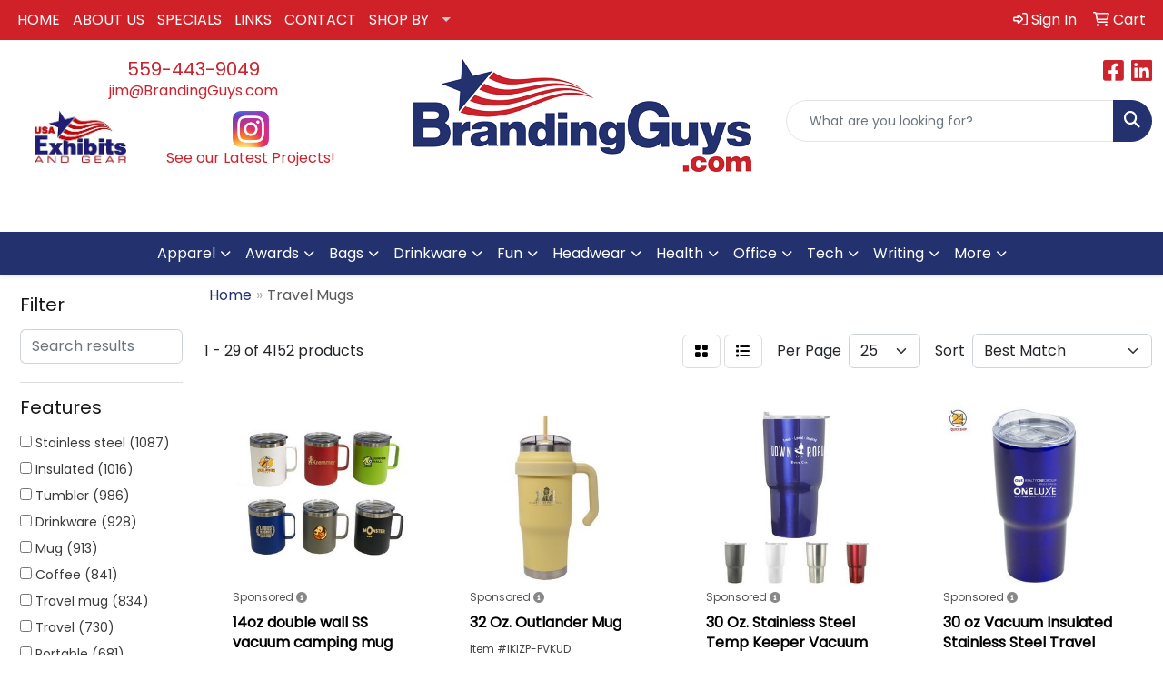

--- FILE ---
content_type: text/html
request_url: https://www.brandingguys.com/ws/ws.dll/StartSrch?UID=105675&WENavID=17471669
body_size: 14299
content:
<!DOCTYPE html>
<html lang="en"><head>
<meta charset="utf-8">
<meta http-equiv="X-UA-Compatible" content="IE=edge">
<meta name="viewport" content="width=device-width, initial-scale=1">
<!-- The above 3 meta tags *must* come first in the head; any other head content must come *after* these tags -->


<link href="/distsite/styles/8/css/bootstrap.min.css" rel="stylesheet" />
<link href="https://fonts.googleapis.com/css?family=Open+Sans:400,600|Oswald:400,600" rel="stylesheet">
<link href="/distsite/styles/8/css/owl.carousel.min.css" rel="stylesheet">
<link href="/distsite/styles/8/css/nouislider.css" rel="stylesheet">
<!--<link href="/distsite/styles/8/css/menu.css" rel="stylesheet"/>-->
<link href="/distsite/styles/8/css/flexslider.css" rel="stylesheet">
<link href="/distsite/styles/8/css/all.min.css" rel="stylesheet">
<link href="/distsite/styles/8/css/slick/slick.css" rel="stylesheet"/>
<link href="/distsite/styles/8/css/lightbox/lightbox.css" rel="stylesheet"  />
<link href="/distsite/styles/8/css/yamm.css" rel="stylesheet" />
<!-- Custom styles for this theme -->
<link href="/we/we.dll/StyleSheet?UN=105675&Type=WETheme&TS=C45379.5596412037" rel="stylesheet">
<!-- Custom styles for this theme -->
<link href="/we/we.dll/StyleSheet?UN=105675&Type=WETheme-PS&TS=C45379.5596412037" rel="stylesheet">
<style>
ul#nav1.sf-arrows .sf-with-ul:after {border-top-color: #CACACA;}
</style>

<!-- HTML5 shim and Respond.js for IE8 support of HTML5 elements and media queries -->
<!--[if lt IE 9]>
      <script src="https://oss.maxcdn.com/html5shiv/3.7.3/html5shiv.min.js"></script>
      <script src="https://oss.maxcdn.com/respond/1.4.2/respond.min.js"></script>
    <![endif]-->

</head>

<body style="background:#fff;">


  <!-- Slide-Out Menu -->
  <div id="filter-menu" class="filter-menu">
    <button id="close-menu" class="btn-close"></button>
    <div class="menu-content">
      
<aside class="filter-sidebar">



<div class="filter-section first">
	<h2>Filter</h2>
	 <div class="input-group mb-3">
	 <input type="text" style="border-right:0;" placeholder="Search results" class="form-control text-search-within-results" name="SearchWithinResults" value="" maxlength="100" onkeyup="HandleTextFilter(event);">
	  <label class="input-group-text" style="background-color:#fff;"><a  style="display:none;" href="javascript:void(0);" class="remove-filter" data-toggle="tooltip" title="Clear" onclick="ClearTextFilter();"><i class="far fa-times" aria-hidden="true"></i> <span class="fa-sr-only">x</span></a></label>
	</div>
</div>

<a href="javascript:void(0);" class="clear-filters"  style="display:none;" onclick="ClearDrillDown();">Clear all filters</a>

<div class="filter-section"  style="display:none;">
	<h2>Categories</h2>

	<div class="filter-list">

	 

		<!-- wrapper for more filters -->
        <div class="show-filter">

		</div><!-- showfilters -->

	</div>

		<a href="#" class="show-more"  style="display:none;" >Show more</a>
</div>


<div class="filter-section" >
	<h2>Features</h2>

		<div class="filter-list">

	  		<div class="checkbox"><label><input class="filtercheckbox" type="checkbox" name="2|Stainless steel" ><span> Stainless steel (1087)</span></label></div><div class="checkbox"><label><input class="filtercheckbox" type="checkbox" name="2|Insulated" ><span> Insulated (1016)</span></label></div><div class="checkbox"><label><input class="filtercheckbox" type="checkbox" name="2|Tumbler" ><span> Tumbler (986)</span></label></div><div class="checkbox"><label><input class="filtercheckbox" type="checkbox" name="2|Drinkware" ><span> Drinkware (928)</span></label></div><div class="checkbox"><label><input class="filtercheckbox" type="checkbox" name="2|Mug" ><span> Mug (913)</span></label></div><div class="checkbox"><label><input class="filtercheckbox" type="checkbox" name="2|Coffee" ><span> Coffee (841)</span></label></div><div class="checkbox"><label><input class="filtercheckbox" type="checkbox" name="2|Travel mug" ><span> Travel mug (834)</span></label></div><div class="checkbox"><label><input class="filtercheckbox" type="checkbox" name="2|Travel" ><span> Travel (730)</span></label></div><div class="checkbox"><label><input class="filtercheckbox" type="checkbox" name="2|Portable" ><span> Portable (681)</span></label></div><div class="checkbox"><label><input class="filtercheckbox" type="checkbox" name="2|Cup" ><span> Cup (640)</span></label></div><div class="show-filter"><div class="checkbox"><label><input class="filtercheckbox" type="checkbox" name="2|Double wall" ><span> Double wall (600)</span></label></div><div class="checkbox"><label><input class="filtercheckbox" type="checkbox" name="2|Durable" ><span> Durable (599)</span></label></div><div class="checkbox"><label><input class="filtercheckbox" type="checkbox" name="2|Reusable" ><span> Reusable (592)</span></label></div><div class="checkbox"><label><input class="filtercheckbox" type="checkbox" name="2|Lid" ><span> Lid (588)</span></label></div><div class="checkbox"><label><input class="filtercheckbox" type="checkbox" name="2|Beverages" ><span> Beverages (531)</span></label></div><div class="checkbox"><label><input class="filtercheckbox" type="checkbox" name="2|Handle" ><span> Handle (474)</span></label></div><div class="checkbox"><label><input class="filtercheckbox" type="checkbox" name="2|Vacuum" ><span> Vacuum (468)</span></label></div><div class="checkbox"><label><input class="filtercheckbox" type="checkbox" name="2|Coffee mug" ><span> Coffee mug (443)</span></label></div><div class="checkbox"><label><input class="filtercheckbox" type="checkbox" name="2|Tea" ><span> Tea (425)</span></label></div><div class="checkbox"><label><input class="filtercheckbox" type="checkbox" name="2|Bottles" ><span> Bottles (368)</span></label></div><div class="checkbox"><label><input class="filtercheckbox" type="checkbox" name="2|Coffee cup" ><span> Coffee cup (356)</span></label></div><div class="checkbox"><label><input class="filtercheckbox" type="checkbox" name="2|Outdoors" ><span> Outdoors (342)</span></label></div><div class="checkbox"><label><input class="filtercheckbox" type="checkbox" name="2|Office" ><span> Office (325)</span></label></div><div class="checkbox"><label><input class="filtercheckbox" type="checkbox" name="2|Drinking" ><span> Drinking (317)</span></label></div><div class="checkbox"><label><input class="filtercheckbox" type="checkbox" name="2|Hot" ><span> Hot (293)</span></label></div><div class="checkbox"><label><input class="filtercheckbox" type="checkbox" name="2|Cold" ><span> Cold (289)</span></label></div><div class="checkbox"><label><input class="filtercheckbox" type="checkbox" name="2|Camping" ><span> Camping (288)</span></label></div><div class="checkbox"><label><input class="filtercheckbox" type="checkbox" name="2|Lightweight" ><span> Lightweight (286)</span></label></div><div class="checkbox"><label><input class="filtercheckbox" type="checkbox" name="2|Beverage holder" ><span> Beverage holder (285)</span></label></div><div class="checkbox"><label><input class="filtercheckbox" type="checkbox" name="2|Bpa free" ><span> Bpa free (266)</span></label></div><div class="checkbox"><label><input class="filtercheckbox" type="checkbox" name="2|Straw" ><span> Straw (252)</span></label></div><div class="checkbox"><label><input class="filtercheckbox" type="checkbox" name="2|Water bottle" ><span> Water bottle (241)</span></label></div><div class="checkbox"><label><input class="filtercheckbox" type="checkbox" name="2|Round" ><span> Round (239)</span></label></div><div class="checkbox"><label><input class="filtercheckbox" type="checkbox" name="2|Water" ><span> Water (229)</span></label></div><div class="checkbox"><label><input class="filtercheckbox" type="checkbox" name="2|Drinks" ><span> Drinks (228)</span></label></div><div class="checkbox"><label><input class="filtercheckbox" type="checkbox" name="2|Double walled" ><span> Double walled (225)</span></label></div><div class="checkbox"><label><input class="filtercheckbox" type="checkbox" name="2|Vacuum insulated" ><span> Vacuum insulated (220)</span></label></div><div class="checkbox"><label><input class="filtercheckbox" type="checkbox" name="2|Metal" ><span> Metal (183)</span></label></div><div class="checkbox"><label><input class="filtercheckbox" type="checkbox" name="2|Thermos" ><span> Thermos (178)</span></label></div><div class="checkbox"><label><input class="filtercheckbox" type="checkbox" name="2|Stainless" ><span> Stainless (176)</span></label></div><div class="checkbox"><label><input class="filtercheckbox" type="checkbox" name="2|Ceramic" ><span> Ceramic (174)</span></label></div><div class="checkbox"><label><input class="filtercheckbox" type="checkbox" name="2|Sip through lid" ><span> Sip through lid (172)</span></label></div><div class="checkbox"><label><input class="filtercheckbox" type="checkbox" name="2|Leak proof" ><span> Leak proof (171)</span></label></div><div class="checkbox"><label><input class="filtercheckbox" type="checkbox" name="2|Stylish" ><span> Stylish (171)</span></label></div><div class="checkbox"><label><input class="filtercheckbox" type="checkbox" name="2|Home" ><span> Home (168)</span></label></div><div class="checkbox"><label><input class="filtercheckbox" type="checkbox" name="2|Steel" ><span> Steel (165)</span></label></div><div class="checkbox"><label><input class="filtercheckbox" type="checkbox" name="2|Custom" ><span> Custom (162)</span></label></div><div class="checkbox"><label><input class="filtercheckbox" type="checkbox" name="2|Practical" ><span> Practical (154)</span></label></div><div class="checkbox"><label><input class="filtercheckbox" type="checkbox" name="2|Gifts" ><span> Gifts (153)</span></label></div><div class="checkbox"><label><input class="filtercheckbox" type="checkbox" name="2|Dishwasher safe" ><span> Dishwasher safe (142)</span></label></div></div>

			<!-- wrapper for more filters -->
			<div class="show-filter">

			</div><!-- showfilters -->
 		</div>
		<a href="#" class="show-more"  >Show more</a>


</div>


<div class="filter-section" >
	<h2>Colors</h2>

		<div class="filter-list">

		  	<div class="checkbox"><label><input class="filtercheckbox" type="checkbox" name="1|Black" ><span> Black (2375)</span></label></div><div class="checkbox"><label><input class="filtercheckbox" type="checkbox" name="1|White" ><span> White (2091)</span></label></div><div class="checkbox"><label><input class="filtercheckbox" type="checkbox" name="1|Blue" ><span> Blue (1493)</span></label></div><div class="checkbox"><label><input class="filtercheckbox" type="checkbox" name="1|Red" ><span> Red (1450)</span></label></div><div class="checkbox"><label><input class="filtercheckbox" type="checkbox" name="1|Green" ><span> Green (1157)</span></label></div><div class="checkbox"><label><input class="filtercheckbox" type="checkbox" name="1|Pink" ><span> Pink (1025)</span></label></div><div class="checkbox"><label><input class="filtercheckbox" type="checkbox" name="1|Gray" ><span> Gray (854)</span></label></div><div class="checkbox"><label><input class="filtercheckbox" type="checkbox" name="1|Orange" ><span> Orange (683)</span></label></div><div class="checkbox"><label><input class="filtercheckbox" type="checkbox" name="1|Purple" ><span> Purple (672)</span></label></div><div class="checkbox"><label><input class="filtercheckbox" type="checkbox" name="1|Yellow" ><span> Yellow (634)</span></label></div><div class="show-filter"><div class="checkbox"><label><input class="filtercheckbox" type="checkbox" name="1|Silver" ><span> Silver (523)</span></label></div><div class="checkbox"><label><input class="filtercheckbox" type="checkbox" name="1|Navy blue" ><span> Navy blue (507)</span></label></div><div class="checkbox"><label><input class="filtercheckbox" type="checkbox" name="1|Light blue" ><span> Light blue (341)</span></label></div><div class="checkbox"><label><input class="filtercheckbox" type="checkbox" name="1|Royal blue" ><span> Royal blue (186)</span></label></div><div class="checkbox"><label><input class="filtercheckbox" type="checkbox" name="1|Various" ><span> Various (179)</span></label></div><div class="checkbox"><label><input class="filtercheckbox" type="checkbox" name="1|Brown" ><span> Brown (172)</span></label></div><div class="checkbox"><label><input class="filtercheckbox" type="checkbox" name="1|Gold" ><span> Gold (133)</span></label></div><div class="checkbox"><label><input class="filtercheckbox" type="checkbox" name="1|Dark blue" ><span> Dark blue (105)</span></label></div><div class="checkbox"><label><input class="filtercheckbox" type="checkbox" name="1|Light green" ><span> Light green (90)</span></label></div><div class="checkbox"><label><input class="filtercheckbox" type="checkbox" name="1|Lime green" ><span> Lime green (87)</span></label></div><div class="checkbox"><label><input class="filtercheckbox" type="checkbox" name="1|Olive green" ><span> Olive green (87)</span></label></div><div class="checkbox"><label><input class="filtercheckbox" type="checkbox" name="1|Beige" ><span> Beige (84)</span></label></div><div class="checkbox"><label><input class="filtercheckbox" type="checkbox" name="1|Navy" ><span> Navy (84)</span></label></div><div class="checkbox"><label><input class="filtercheckbox" type="checkbox" name="1|Dark green" ><span> Dark green (82)</span></label></div><div class="checkbox"><label><input class="filtercheckbox" type="checkbox" name="1|Matte black" ><span> Matte black (66)</span></label></div><div class="checkbox"><label><input class="filtercheckbox" type="checkbox" name="1|Silver/black" ><span> Silver/black (66)</span></label></div><div class="checkbox"><label><input class="filtercheckbox" type="checkbox" name="1|Maroon red" ><span> Maroon red (58)</span></label></div><div class="checkbox"><label><input class="filtercheckbox" type="checkbox" name="1|Light pink" ><span> Light pink (57)</span></label></div><div class="checkbox"><label><input class="filtercheckbox" type="checkbox" name="1|Teal" ><span> Teal (57)</span></label></div><div class="checkbox"><label><input class="filtercheckbox" type="checkbox" name="1|Army green" ><span> Army green (53)</span></label></div><div class="checkbox"><label><input class="filtercheckbox" type="checkbox" name="1|Black/silver" ><span> Black/silver (53)</span></label></div><div class="checkbox"><label><input class="filtercheckbox" type="checkbox" name="1|Rose gold" ><span> Rose gold (51)</span></label></div><div class="checkbox"><label><input class="filtercheckbox" type="checkbox" name="1|Light purple" ><span> Light purple (47)</span></label></div><div class="checkbox"><label><input class="filtercheckbox" type="checkbox" name="1|Clear" ><span> Clear (42)</span></label></div><div class="checkbox"><label><input class="filtercheckbox" type="checkbox" name="1|Sky blue" ><span> Sky blue (42)</span></label></div><div class="checkbox"><label><input class="filtercheckbox" type="checkbox" name="1|Dark gray" ><span> Dark gray (41)</span></label></div><div class="checkbox"><label><input class="filtercheckbox" type="checkbox" name="1|Sage green" ><span> Sage green (39)</span></label></div><div class="checkbox"><label><input class="filtercheckbox" type="checkbox" name="1|Red/silver" ><span> Red/silver (38)</span></label></div><div class="checkbox"><label><input class="filtercheckbox" type="checkbox" name="1|Hot pink" ><span> Hot pink (36)</span></label></div><div class="checkbox"><label><input class="filtercheckbox" type="checkbox" name="1|Teal blue" ><span> Teal blue (36)</span></label></div><div class="checkbox"><label><input class="filtercheckbox" type="checkbox" name="1|Cream" ><span> Cream (35)</span></label></div><div class="checkbox"><label><input class="filtercheckbox" type="checkbox" name="1|White/black" ><span> White/black (35)</span></label></div><div class="checkbox"><label><input class="filtercheckbox" type="checkbox" name="1|White/silver" ><span> White/silver (35)</span></label></div><div class="checkbox"><label><input class="filtercheckbox" type="checkbox" name="1|Stainless steel silver" ><span> Stainless steel silver (34)</span></label></div><div class="checkbox"><label><input class="filtercheckbox" type="checkbox" name="1|Blue/silver" ><span> Blue/silver (32)</span></label></div><div class="checkbox"><label><input class="filtercheckbox" type="checkbox" name="1|Rose red" ><span> Rose red (32)</span></label></div><div class="checkbox"><label><input class="filtercheckbox" type="checkbox" name="1|Matte white" ><span> Matte white (30)</span></label></div><div class="checkbox"><label><input class="filtercheckbox" type="checkbox" name="1|Mint green" ><span> Mint green (30)</span></label></div><div class="checkbox"><label><input class="filtercheckbox" type="checkbox" name="1|Brown." ><span> Brown. (29)</span></label></div><div class="checkbox"><label><input class="filtercheckbox" type="checkbox" name="1|Custom" ><span> Custom (29)</span></label></div></div>


			<!-- wrapper for more filters -->
			<div class="show-filter">

			</div><!-- showfilters -->

		  </div>

		<a href="#" class="show-more"  >Show more</a>
</div>


<div class="filter-section"  >
	<h2>Price Range</h2>
	<div class="filter-price-wrap">
		<div class="filter-price-inner">
			<div class="input-group">
				<span class="input-group-text input-group-text-white">$</span>
				<input type="text" class="form-control form-control-sm filter-min-prices" name="min-prices" value="" placeholder="Min" onkeyup="HandlePriceFilter(event);">
			</div>
			<div class="input-group">
				<span class="input-group-text input-group-text-white">$</span>
				<input type="text" class="form-control form-control-sm filter-max-prices" name="max-prices" value="" placeholder="Max" onkeyup="HandlePriceFilter(event);">
			</div>
		</div>
		<a href="javascript:void(0)" onclick="SetPriceFilter();" ><i class="fa-solid fa-chevron-right"></i></a>
	</div>
</div>

<div class="filter-section"   >
	<h2>Quantity</h2>
	<div class="filter-price-wrap mb-2">
		<input type="text" class="form-control form-control-sm filter-quantity" value="" placeholder="Qty" onkeyup="HandleQuantityFilter(event);">
		<a href="javascript:void(0)" onclick="SetQuantityFilter();"><i class="fa-solid fa-chevron-right"></i></a>
	</div>
</div>




	</aside>

    </div>
</div>




	<div class="container-fluid">
		<div class="row">

			<div class="col-md-3 col-lg-2">
        <div class="d-none d-md-block">
          <div id="desktop-filter">
            
<aside class="filter-sidebar">



<div class="filter-section first">
	<h2>Filter</h2>
	 <div class="input-group mb-3">
	 <input type="text" style="border-right:0;" placeholder="Search results" class="form-control text-search-within-results" name="SearchWithinResults" value="" maxlength="100" onkeyup="HandleTextFilter(event);">
	  <label class="input-group-text" style="background-color:#fff;"><a  style="display:none;" href="javascript:void(0);" class="remove-filter" data-toggle="tooltip" title="Clear" onclick="ClearTextFilter();"><i class="far fa-times" aria-hidden="true"></i> <span class="fa-sr-only">x</span></a></label>
	</div>
</div>

<a href="javascript:void(0);" class="clear-filters"  style="display:none;" onclick="ClearDrillDown();">Clear all filters</a>

<div class="filter-section"  style="display:none;">
	<h2>Categories</h2>

	<div class="filter-list">

	 

		<!-- wrapper for more filters -->
        <div class="show-filter">

		</div><!-- showfilters -->

	</div>

		<a href="#" class="show-more"  style="display:none;" >Show more</a>
</div>


<div class="filter-section" >
	<h2>Features</h2>

		<div class="filter-list">

	  		<div class="checkbox"><label><input class="filtercheckbox" type="checkbox" name="2|Stainless steel" ><span> Stainless steel (1087)</span></label></div><div class="checkbox"><label><input class="filtercheckbox" type="checkbox" name="2|Insulated" ><span> Insulated (1016)</span></label></div><div class="checkbox"><label><input class="filtercheckbox" type="checkbox" name="2|Tumbler" ><span> Tumbler (986)</span></label></div><div class="checkbox"><label><input class="filtercheckbox" type="checkbox" name="2|Drinkware" ><span> Drinkware (928)</span></label></div><div class="checkbox"><label><input class="filtercheckbox" type="checkbox" name="2|Mug" ><span> Mug (913)</span></label></div><div class="checkbox"><label><input class="filtercheckbox" type="checkbox" name="2|Coffee" ><span> Coffee (841)</span></label></div><div class="checkbox"><label><input class="filtercheckbox" type="checkbox" name="2|Travel mug" ><span> Travel mug (834)</span></label></div><div class="checkbox"><label><input class="filtercheckbox" type="checkbox" name="2|Travel" ><span> Travel (730)</span></label></div><div class="checkbox"><label><input class="filtercheckbox" type="checkbox" name="2|Portable" ><span> Portable (681)</span></label></div><div class="checkbox"><label><input class="filtercheckbox" type="checkbox" name="2|Cup" ><span> Cup (640)</span></label></div><div class="show-filter"><div class="checkbox"><label><input class="filtercheckbox" type="checkbox" name="2|Double wall" ><span> Double wall (600)</span></label></div><div class="checkbox"><label><input class="filtercheckbox" type="checkbox" name="2|Durable" ><span> Durable (599)</span></label></div><div class="checkbox"><label><input class="filtercheckbox" type="checkbox" name="2|Reusable" ><span> Reusable (592)</span></label></div><div class="checkbox"><label><input class="filtercheckbox" type="checkbox" name="2|Lid" ><span> Lid (588)</span></label></div><div class="checkbox"><label><input class="filtercheckbox" type="checkbox" name="2|Beverages" ><span> Beverages (531)</span></label></div><div class="checkbox"><label><input class="filtercheckbox" type="checkbox" name="2|Handle" ><span> Handle (474)</span></label></div><div class="checkbox"><label><input class="filtercheckbox" type="checkbox" name="2|Vacuum" ><span> Vacuum (468)</span></label></div><div class="checkbox"><label><input class="filtercheckbox" type="checkbox" name="2|Coffee mug" ><span> Coffee mug (443)</span></label></div><div class="checkbox"><label><input class="filtercheckbox" type="checkbox" name="2|Tea" ><span> Tea (425)</span></label></div><div class="checkbox"><label><input class="filtercheckbox" type="checkbox" name="2|Bottles" ><span> Bottles (368)</span></label></div><div class="checkbox"><label><input class="filtercheckbox" type="checkbox" name="2|Coffee cup" ><span> Coffee cup (356)</span></label></div><div class="checkbox"><label><input class="filtercheckbox" type="checkbox" name="2|Outdoors" ><span> Outdoors (342)</span></label></div><div class="checkbox"><label><input class="filtercheckbox" type="checkbox" name="2|Office" ><span> Office (325)</span></label></div><div class="checkbox"><label><input class="filtercheckbox" type="checkbox" name="2|Drinking" ><span> Drinking (317)</span></label></div><div class="checkbox"><label><input class="filtercheckbox" type="checkbox" name="2|Hot" ><span> Hot (293)</span></label></div><div class="checkbox"><label><input class="filtercheckbox" type="checkbox" name="2|Cold" ><span> Cold (289)</span></label></div><div class="checkbox"><label><input class="filtercheckbox" type="checkbox" name="2|Camping" ><span> Camping (288)</span></label></div><div class="checkbox"><label><input class="filtercheckbox" type="checkbox" name="2|Lightweight" ><span> Lightweight (286)</span></label></div><div class="checkbox"><label><input class="filtercheckbox" type="checkbox" name="2|Beverage holder" ><span> Beverage holder (285)</span></label></div><div class="checkbox"><label><input class="filtercheckbox" type="checkbox" name="2|Bpa free" ><span> Bpa free (266)</span></label></div><div class="checkbox"><label><input class="filtercheckbox" type="checkbox" name="2|Straw" ><span> Straw (252)</span></label></div><div class="checkbox"><label><input class="filtercheckbox" type="checkbox" name="2|Water bottle" ><span> Water bottle (241)</span></label></div><div class="checkbox"><label><input class="filtercheckbox" type="checkbox" name="2|Round" ><span> Round (239)</span></label></div><div class="checkbox"><label><input class="filtercheckbox" type="checkbox" name="2|Water" ><span> Water (229)</span></label></div><div class="checkbox"><label><input class="filtercheckbox" type="checkbox" name="2|Drinks" ><span> Drinks (228)</span></label></div><div class="checkbox"><label><input class="filtercheckbox" type="checkbox" name="2|Double walled" ><span> Double walled (225)</span></label></div><div class="checkbox"><label><input class="filtercheckbox" type="checkbox" name="2|Vacuum insulated" ><span> Vacuum insulated (220)</span></label></div><div class="checkbox"><label><input class="filtercheckbox" type="checkbox" name="2|Metal" ><span> Metal (183)</span></label></div><div class="checkbox"><label><input class="filtercheckbox" type="checkbox" name="2|Thermos" ><span> Thermos (178)</span></label></div><div class="checkbox"><label><input class="filtercheckbox" type="checkbox" name="2|Stainless" ><span> Stainless (176)</span></label></div><div class="checkbox"><label><input class="filtercheckbox" type="checkbox" name="2|Ceramic" ><span> Ceramic (174)</span></label></div><div class="checkbox"><label><input class="filtercheckbox" type="checkbox" name="2|Sip through lid" ><span> Sip through lid (172)</span></label></div><div class="checkbox"><label><input class="filtercheckbox" type="checkbox" name="2|Leak proof" ><span> Leak proof (171)</span></label></div><div class="checkbox"><label><input class="filtercheckbox" type="checkbox" name="2|Stylish" ><span> Stylish (171)</span></label></div><div class="checkbox"><label><input class="filtercheckbox" type="checkbox" name="2|Home" ><span> Home (168)</span></label></div><div class="checkbox"><label><input class="filtercheckbox" type="checkbox" name="2|Steel" ><span> Steel (165)</span></label></div><div class="checkbox"><label><input class="filtercheckbox" type="checkbox" name="2|Custom" ><span> Custom (162)</span></label></div><div class="checkbox"><label><input class="filtercheckbox" type="checkbox" name="2|Practical" ><span> Practical (154)</span></label></div><div class="checkbox"><label><input class="filtercheckbox" type="checkbox" name="2|Gifts" ><span> Gifts (153)</span></label></div><div class="checkbox"><label><input class="filtercheckbox" type="checkbox" name="2|Dishwasher safe" ><span> Dishwasher safe (142)</span></label></div></div>

			<!-- wrapper for more filters -->
			<div class="show-filter">

			</div><!-- showfilters -->
 		</div>
		<a href="#" class="show-more"  >Show more</a>


</div>


<div class="filter-section" >
	<h2>Colors</h2>

		<div class="filter-list">

		  	<div class="checkbox"><label><input class="filtercheckbox" type="checkbox" name="1|Black" ><span> Black (2375)</span></label></div><div class="checkbox"><label><input class="filtercheckbox" type="checkbox" name="1|White" ><span> White (2091)</span></label></div><div class="checkbox"><label><input class="filtercheckbox" type="checkbox" name="1|Blue" ><span> Blue (1493)</span></label></div><div class="checkbox"><label><input class="filtercheckbox" type="checkbox" name="1|Red" ><span> Red (1450)</span></label></div><div class="checkbox"><label><input class="filtercheckbox" type="checkbox" name="1|Green" ><span> Green (1157)</span></label></div><div class="checkbox"><label><input class="filtercheckbox" type="checkbox" name="1|Pink" ><span> Pink (1025)</span></label></div><div class="checkbox"><label><input class="filtercheckbox" type="checkbox" name="1|Gray" ><span> Gray (854)</span></label></div><div class="checkbox"><label><input class="filtercheckbox" type="checkbox" name="1|Orange" ><span> Orange (683)</span></label></div><div class="checkbox"><label><input class="filtercheckbox" type="checkbox" name="1|Purple" ><span> Purple (672)</span></label></div><div class="checkbox"><label><input class="filtercheckbox" type="checkbox" name="1|Yellow" ><span> Yellow (634)</span></label></div><div class="show-filter"><div class="checkbox"><label><input class="filtercheckbox" type="checkbox" name="1|Silver" ><span> Silver (523)</span></label></div><div class="checkbox"><label><input class="filtercheckbox" type="checkbox" name="1|Navy blue" ><span> Navy blue (507)</span></label></div><div class="checkbox"><label><input class="filtercheckbox" type="checkbox" name="1|Light blue" ><span> Light blue (341)</span></label></div><div class="checkbox"><label><input class="filtercheckbox" type="checkbox" name="1|Royal blue" ><span> Royal blue (186)</span></label></div><div class="checkbox"><label><input class="filtercheckbox" type="checkbox" name="1|Various" ><span> Various (179)</span></label></div><div class="checkbox"><label><input class="filtercheckbox" type="checkbox" name="1|Brown" ><span> Brown (172)</span></label></div><div class="checkbox"><label><input class="filtercheckbox" type="checkbox" name="1|Gold" ><span> Gold (133)</span></label></div><div class="checkbox"><label><input class="filtercheckbox" type="checkbox" name="1|Dark blue" ><span> Dark blue (105)</span></label></div><div class="checkbox"><label><input class="filtercheckbox" type="checkbox" name="1|Light green" ><span> Light green (90)</span></label></div><div class="checkbox"><label><input class="filtercheckbox" type="checkbox" name="1|Lime green" ><span> Lime green (87)</span></label></div><div class="checkbox"><label><input class="filtercheckbox" type="checkbox" name="1|Olive green" ><span> Olive green (87)</span></label></div><div class="checkbox"><label><input class="filtercheckbox" type="checkbox" name="1|Beige" ><span> Beige (84)</span></label></div><div class="checkbox"><label><input class="filtercheckbox" type="checkbox" name="1|Navy" ><span> Navy (84)</span></label></div><div class="checkbox"><label><input class="filtercheckbox" type="checkbox" name="1|Dark green" ><span> Dark green (82)</span></label></div><div class="checkbox"><label><input class="filtercheckbox" type="checkbox" name="1|Matte black" ><span> Matte black (66)</span></label></div><div class="checkbox"><label><input class="filtercheckbox" type="checkbox" name="1|Silver/black" ><span> Silver/black (66)</span></label></div><div class="checkbox"><label><input class="filtercheckbox" type="checkbox" name="1|Maroon red" ><span> Maroon red (58)</span></label></div><div class="checkbox"><label><input class="filtercheckbox" type="checkbox" name="1|Light pink" ><span> Light pink (57)</span></label></div><div class="checkbox"><label><input class="filtercheckbox" type="checkbox" name="1|Teal" ><span> Teal (57)</span></label></div><div class="checkbox"><label><input class="filtercheckbox" type="checkbox" name="1|Army green" ><span> Army green (53)</span></label></div><div class="checkbox"><label><input class="filtercheckbox" type="checkbox" name="1|Black/silver" ><span> Black/silver (53)</span></label></div><div class="checkbox"><label><input class="filtercheckbox" type="checkbox" name="1|Rose gold" ><span> Rose gold (51)</span></label></div><div class="checkbox"><label><input class="filtercheckbox" type="checkbox" name="1|Light purple" ><span> Light purple (47)</span></label></div><div class="checkbox"><label><input class="filtercheckbox" type="checkbox" name="1|Clear" ><span> Clear (42)</span></label></div><div class="checkbox"><label><input class="filtercheckbox" type="checkbox" name="1|Sky blue" ><span> Sky blue (42)</span></label></div><div class="checkbox"><label><input class="filtercheckbox" type="checkbox" name="1|Dark gray" ><span> Dark gray (41)</span></label></div><div class="checkbox"><label><input class="filtercheckbox" type="checkbox" name="1|Sage green" ><span> Sage green (39)</span></label></div><div class="checkbox"><label><input class="filtercheckbox" type="checkbox" name="1|Red/silver" ><span> Red/silver (38)</span></label></div><div class="checkbox"><label><input class="filtercheckbox" type="checkbox" name="1|Hot pink" ><span> Hot pink (36)</span></label></div><div class="checkbox"><label><input class="filtercheckbox" type="checkbox" name="1|Teal blue" ><span> Teal blue (36)</span></label></div><div class="checkbox"><label><input class="filtercheckbox" type="checkbox" name="1|Cream" ><span> Cream (35)</span></label></div><div class="checkbox"><label><input class="filtercheckbox" type="checkbox" name="1|White/black" ><span> White/black (35)</span></label></div><div class="checkbox"><label><input class="filtercheckbox" type="checkbox" name="1|White/silver" ><span> White/silver (35)</span></label></div><div class="checkbox"><label><input class="filtercheckbox" type="checkbox" name="1|Stainless steel silver" ><span> Stainless steel silver (34)</span></label></div><div class="checkbox"><label><input class="filtercheckbox" type="checkbox" name="1|Blue/silver" ><span> Blue/silver (32)</span></label></div><div class="checkbox"><label><input class="filtercheckbox" type="checkbox" name="1|Rose red" ><span> Rose red (32)</span></label></div><div class="checkbox"><label><input class="filtercheckbox" type="checkbox" name="1|Matte white" ><span> Matte white (30)</span></label></div><div class="checkbox"><label><input class="filtercheckbox" type="checkbox" name="1|Mint green" ><span> Mint green (30)</span></label></div><div class="checkbox"><label><input class="filtercheckbox" type="checkbox" name="1|Brown." ><span> Brown. (29)</span></label></div><div class="checkbox"><label><input class="filtercheckbox" type="checkbox" name="1|Custom" ><span> Custom (29)</span></label></div></div>


			<!-- wrapper for more filters -->
			<div class="show-filter">

			</div><!-- showfilters -->

		  </div>

		<a href="#" class="show-more"  >Show more</a>
</div>


<div class="filter-section"  >
	<h2>Price Range</h2>
	<div class="filter-price-wrap">
		<div class="filter-price-inner">
			<div class="input-group">
				<span class="input-group-text input-group-text-white">$</span>
				<input type="text" class="form-control form-control-sm filter-min-prices" name="min-prices" value="" placeholder="Min" onkeyup="HandlePriceFilter(event);">
			</div>
			<div class="input-group">
				<span class="input-group-text input-group-text-white">$</span>
				<input type="text" class="form-control form-control-sm filter-max-prices" name="max-prices" value="" placeholder="Max" onkeyup="HandlePriceFilter(event);">
			</div>
		</div>
		<a href="javascript:void(0)" onclick="SetPriceFilter();" ><i class="fa-solid fa-chevron-right"></i></a>
	</div>
</div>

<div class="filter-section"   >
	<h2>Quantity</h2>
	<div class="filter-price-wrap mb-2">
		<input type="text" class="form-control form-control-sm filter-quantity" value="" placeholder="Qty" onkeyup="HandleQuantityFilter(event);">
		<a href="javascript:void(0)" onclick="SetQuantityFilter();"><i class="fa-solid fa-chevron-right"></i></a>
	</div>
</div>




	</aside>

          </div>
        </div>
			</div>

			<div class="col-md-9 col-lg-10">
				

				<ol class="breadcrumb"  >
              		<li><a href="https://www.brandingguys.com" target="_top">Home</a></li>
             	 	<li class="active">Travel Mugs</li>
            	</ol>




				<div id="product-list-controls">

				
						<div class="d-flex align-items-center justify-content-between">
							<div class="d-none d-md-block me-3">
								1 - 29 of  4152 <span class="d-none d-lg-inline">products</span>
							</div>
					  
						  <!-- Right Aligned Controls -->
						  <div class="product-controls-right d-flex align-items-center">
       
              <button id="show-filter-button" class="btn btn-control d-block d-md-none"><i class="fa-solid fa-filter" aria-hidden="true"></i></button>

							
							<span class="me-3">
								<a href="/ws/ws.dll/StartSrch?UID=105675&WENavID=17471669&View=T&ST=26012512244242871784145333" class="btn btn-control grid" title="Change to Grid View"><i class="fa-solid fa-grid-2" aria-hidden="true"></i>  <span class="fa-sr-only">Grid</span></a>
								<a href="/ws/ws.dll/StartSrch?UID=105675&WENavID=17471669&View=L&ST=26012512244242871784145333" class="btn btn-control" title="Change to List View"><i class="fa-solid fa-list"></i> <span class="fa-sr-only">List</span></a>
							</span>
							
					  
							<!-- Number of Items Per Page -->
							<div class="me-2 d-none d-lg-block">
								<label>Per Page</label>
							</div>
							<div class="me-3 d-none d-md-block">
								<select class="form-select notranslate" onchange="GoToNewURL(this);" aria-label="Items per page">
									<option value="/ws/ws.dll/StartSrch?UID=105675&WENavID=17471669&ST=26012512244242871784145333&PPP=10" >10</option><option value="/ws/ws.dll/StartSrch?UID=105675&WENavID=17471669&ST=26012512244242871784145333&PPP=25" selected>25</option><option value="/ws/ws.dll/StartSrch?UID=105675&WENavID=17471669&ST=26012512244242871784145333&PPP=50" >50</option><option value="/ws/ws.dll/StartSrch?UID=105675&WENavID=17471669&ST=26012512244242871784145333&PPP=100" >100</option><option value="/ws/ws.dll/StartSrch?UID=105675&WENavID=17471669&ST=26012512244242871784145333&PPP=250" >250</option>
								
								</select>
							</div>
					  
							<!-- Sort By -->
							<div class="d-none d-lg-block me-2">
								<label>Sort</label>
							</div>
							<div>
								<select class="form-select" onchange="GoToNewURL(this);">
									<option value="/ws/ws.dll/StartSrch?UID=105675&WENavID=17471669&Sort=0" selected>Best Match</option><option value="/ws/ws.dll/StartSrch?UID=105675&WENavID=17471669&Sort=3">Most Popular</option><option value="/ws/ws.dll/StartSrch?UID=105675&WENavID=17471669&Sort=1">Price (Low to High)</option><option value="/ws/ws.dll/StartSrch?UID=105675&WENavID=17471669&Sort=2">Price (High to Low)</option>
								 </select>
							</div>
						  </div>
						</div>

			  </div>

				<!-- Product Results List -->
				<ul class="thumbnail-list"><li>
 <a href="https://www.brandingguys.com/p/NKJYG-SUUTS/14oz-double-wall-ss-vacuum-camping-mug" target="_parent" alt="14oz double wall SS vacuum camping mug" data-adid="51761|8591120" onclick="PostAdStatToService(788591120,1);">
 <div class="pr-list-grid">
		<img class="img-responsive" src="/ws/ws.dll/QPic?SN=51761&P=788591120&I=0&PX=300" alt="14oz double wall SS vacuum camping mug">
		<p class="pr-list-sponsored">Sponsored <span data-bs-toggle="tooltip" data-container="body" data-bs-placement="top" title="You're seeing this ad based on the product's relevance to your search query."><i class="fa fa-info-circle" aria-hidden="true"></i></span></p>
		<p class="pr-name">14oz double wall SS vacuum camping mug</p>
		<div class="pr-meta-row">
			<div class="product-reviews"  style="display:none;">
				<div class="rating-stars">
				<i class="fa-solid fa-star-sharp" aria-hidden="true"></i><i class="fa-solid fa-star-sharp" aria-hidden="true"></i><i class="fa-solid fa-star-sharp" aria-hidden="true"></i><i class="fa-solid fa-star-sharp" aria-hidden="true"></i><i class="fa-solid fa-star-sharp" aria-hidden="true"></i>
				</div>
				<span class="rating-count">(0)</span>
			</div>
			
		</div>
		<p class="pr-number"  ><span class="notranslate">Item #NKJYG-SUUTS</span></p>
		<p class="pr-price"  ><span class="notranslate">$14.34</span> - <span class="notranslate">$15.54</span></p>
 </div>
 </a>
</li>
<li>
 <a href="https://www.brandingguys.com/p/IKIZP-PVKUD/32-oz.-outlander-mug" target="_parent" alt="32 Oz. Outlander Mug" data-adid="64916|7231019" onclick="PostAdStatToService(167231019,1);">
 <div class="pr-list-grid">
		<img class="img-responsive" src="/ws/ws.dll/QPic?SN=64916&P=167231019&I=0&PX=300" alt="32 Oz. Outlander Mug">
		<p class="pr-list-sponsored">Sponsored <span data-bs-toggle="tooltip" data-container="body" data-bs-placement="top" title="You're seeing this ad based on the product's relevance to your search query."><i class="fa fa-info-circle" aria-hidden="true"></i></span></p>
		<p class="pr-name">32 Oz. Outlander Mug</p>
		<div class="pr-meta-row">
			<div class="product-reviews"  style="display:none;">
				<div class="rating-stars">
				<i class="fa-solid fa-star-sharp" aria-hidden="true"></i><i class="fa-solid fa-star-sharp" aria-hidden="true"></i><i class="fa-solid fa-star-sharp" aria-hidden="true"></i><i class="fa-solid fa-star-sharp" aria-hidden="true"></i><i class="fa-solid fa-star-sharp" aria-hidden="true"></i>
				</div>
				<span class="rating-count">(0)</span>
			</div>
			
		</div>
		<p class="pr-number"  ><span class="notranslate">Item #IKIZP-PVKUD</span></p>
		<p class="pr-price"  ></p>
 </div>
 </a>
</li>
<li>
 <a href="https://www.brandingguys.com/p/BJKTG-LSNOO/30-oz.-stainless-steel-temp-keeper-vacuum-tumbler" target="_parent" alt="30 Oz. Stainless Steel Temp Keeper Vacuum Tumbler" data-adid="54214|5352270" onclick="PostAdStatToService(305352270,1);">
 <div class="pr-list-grid">
		<img class="img-responsive" src="/ws/ws.dll/QPic?SN=54214&P=305352270&I=0&PX=300" alt="30 Oz. Stainless Steel Temp Keeper Vacuum Tumbler">
		<p class="pr-list-sponsored">Sponsored <span data-bs-toggle="tooltip" data-container="body" data-bs-placement="top" title="You're seeing this ad based on the product's relevance to your search query."><i class="fa fa-info-circle" aria-hidden="true"></i></span></p>
		<p class="pr-name">30 Oz. Stainless Steel Temp Keeper Vacuum Tumbler</p>
		<div class="pr-meta-row">
			<div class="product-reviews"  style="display:none;">
				<div class="rating-stars">
				<i class="fa-solid fa-star-sharp" aria-hidden="true"></i><i class="fa-solid fa-star-sharp" aria-hidden="true"></i><i class="fa-solid fa-star-sharp" aria-hidden="true"></i><i class="fa-solid fa-star-sharp" aria-hidden="true"></i><i class="fa-solid fa-star-sharp" aria-hidden="true"></i>
				</div>
				<span class="rating-count">(0)</span>
			</div>
			
		</div>
		<p class="pr-number"  ><span class="notranslate">Item #BJKTG-LSNOO</span></p>
		<p class="pr-price"  ><span class="notranslate">$18.10</span> - <span class="notranslate">$22.80</span></p>
 </div>
 </a>
</li>
<li>
 <a href="https://www.brandingguys.com/p/HLLZG-STPZI/30-oz-vacuum-insulated-stainless-steel-travel-tumbler" target="_parent" alt="30 oz Vacuum Insulated Stainless Steel Travel Tumbler" data-adid="51761|8570310" onclick="PostAdStatToService(728570310,1);">
 <div class="pr-list-grid">
		<img class="img-responsive" src="/ws/ws.dll/QPic?SN=51761&P=728570310&I=0&PX=300" alt="30 oz Vacuum Insulated Stainless Steel Travel Tumbler">
		<p class="pr-list-sponsored">Sponsored <span data-bs-toggle="tooltip" data-container="body" data-bs-placement="top" title="You're seeing this ad based on the product's relevance to your search query."><i class="fa fa-info-circle" aria-hidden="true"></i></span></p>
		<p class="pr-name">30 oz Vacuum Insulated Stainless Steel Travel Tumbler</p>
		<div class="pr-meta-row">
			<div class="product-reviews"  style="display:none;">
				<div class="rating-stars">
				<i class="fa-solid fa-star-sharp" aria-hidden="true"></i><i class="fa-solid fa-star-sharp" aria-hidden="true"></i><i class="fa-solid fa-star-sharp" aria-hidden="true"></i><i class="fa-solid fa-star-sharp" aria-hidden="true"></i><i class="fa-solid fa-star-sharp" aria-hidden="true"></i>
				</div>
				<span class="rating-count">(0)</span>
			</div>
			
		</div>
		<p class="pr-number"  ><span class="notranslate">Item #HLLZG-STPZI</span></p>
		<p class="pr-price"  ><span class="notranslate">$13.44</span> - <span class="notranslate">$14.94</span></p>
 </div>
 </a>
</li>
<a name="4" href="#" alt="Item 4"></a>
<li>
 <a href="https://www.brandingguys.com/p/EDQUL-PTPFL/maxim-40-oz-vacuum-insulated-stainless-steel-mug" target="_parent" alt="Maxim 40 oz Vacuum Insulated Stainless Steel Mug">
 <div class="pr-list-grid">
		<img class="img-responsive" src="/ws/ws.dll/QPic?SN=60462&P=197198865&I=0&PX=300" alt="Maxim 40 oz Vacuum Insulated Stainless Steel Mug">
		<p class="pr-name">Maxim 40 oz Vacuum Insulated Stainless Steel Mug</p>
		<div class="pr-meta-row">
			<div class="product-reviews"  style="display:none;">
				<div class="rating-stars">
				<i class="fa-solid fa-star-sharp active" aria-hidden="true"></i><i class="fa-solid fa-star-sharp active" aria-hidden="true"></i><i class="fa-solid fa-star-sharp active" aria-hidden="true"></i><i class="fa-solid fa-star-sharp active" aria-hidden="true"></i><i class="fa-solid fa-star-sharp active" aria-hidden="true"></i>
				</div>
				<span class="rating-count">(1)</span>
			</div>
			
		</div>
		<p class="pr-number"  ><span class="notranslate">Item #EDQUL-PTPFL</span></p>
		<p class="pr-price"  ><span class="notranslate">$16.74</span> - <span class="notranslate">$20.52</span></p>
 </div>
 </a>
</li>
<a name="5" href="#" alt="Item 5"></a>
<li>
 <a href="https://www.brandingguys.com/p/YJIWO-ORIHC/20-oz.-everest-stainless-steel-mug" target="_parent" alt="20 Oz. Everest Stainless Steel Mug">
 <div class="pr-list-grid">
		<img class="img-responsive" src="/ws/ws.dll/QPic?SN=50018&P=136702048&I=0&PX=300" alt="20 Oz. Everest Stainless Steel Mug">
		<p class="pr-name">20 Oz. Everest Stainless Steel Mug</p>
		<div class="pr-meta-row">
			<div class="product-reviews"  style="display:none;">
				<div class="rating-stars">
				<i class="fa-solid fa-star-sharp active" aria-hidden="true"></i><i class="fa-solid fa-star-sharp active" aria-hidden="true"></i><i class="fa-solid fa-star-sharp active" aria-hidden="true"></i><i class="fa-solid fa-star-sharp active" aria-hidden="true"></i><i class="fa-solid fa-star-sharp active" aria-hidden="true"></i>
				</div>
				<span class="rating-count">(1)</span>
			</div>
			
		</div>
		<p class="pr-number"  ><span class="notranslate">Item #YJIWO-ORIHC</span></p>
		<p class="pr-price"  ><span class="notranslate">$15.48</span> - <span class="notranslate">$16.68</span></p>
 </div>
 </a>
</li>
<a name="6" href="#" alt="Item 6"></a>
<li>
 <a href="https://www.brandingguys.com/p/IHJUM-PULVY/40-oz.-the-hippo-mug--straw-lid-with-twist-closure" target="_parent" alt="40 Oz. The Hippo Mug &amp; Straw Lid With Twist Closure">
 <div class="pr-list-grid">
		<img class="img-responsive" src="/ws/ws.dll/QPic?SN=64740&P=507214166&I=0&PX=300" alt="40 Oz. The Hippo Mug &amp; Straw Lid With Twist Closure">
		<p class="pr-name">40 Oz. The Hippo Mug &amp; Straw Lid With Twist Closure</p>
		<div class="pr-meta-row">
			<div class="product-reviews"  style="display:none;">
				<div class="rating-stars">
				<i class="fa-solid fa-star-sharp active" aria-hidden="true"></i><i class="fa-solid fa-star-sharp active" aria-hidden="true"></i><i class="fa-solid fa-star-sharp active" aria-hidden="true"></i><i class="fa-solid fa-star-sharp active" aria-hidden="true"></i><i class="fa-solid fa-star-sharp active" aria-hidden="true"></i>
				</div>
				<span class="rating-count">(2)</span>
			</div>
			
		</div>
		<p class="pr-number"  ><span class="notranslate">Item #IHJUM-PULVY</span></p>
		<p class="pr-price"  ><span class="notranslate">$15.00</span> - <span class="notranslate">$16.88</span></p>
 </div>
 </a>
</li>
<a name="7" href="#" alt="Item 7"></a>
<li>
 <a href="https://www.brandingguys.com/p/AEMZP-JUEPV/20-oz.-travel-stainless-steel-vacuum-insulated-coffee-cup-w-lid" target="_parent" alt="20 oz. Travel Stainless Steel Vacuum Insulated Coffee Cup w/ lid">
 <div class="pr-list-grid">
		<img class="img-responsive" src="/ws/ws.dll/QPic?SN=67027&P=704467419&I=0&PX=300" alt="20 oz. Travel Stainless Steel Vacuum Insulated Coffee Cup w/ lid">
		<p class="pr-name">20 oz. Travel Stainless Steel Vacuum Insulated Coffee Cup w/ lid</p>
		<div class="pr-meta-row">
			<div class="product-reviews"  style="display:none;">
				<div class="rating-stars">
				<i class="fa-solid fa-star-sharp active" aria-hidden="true"></i><i class="fa-solid fa-star-sharp active" aria-hidden="true"></i><i class="fa-solid fa-star-sharp active" aria-hidden="true"></i><i class="fa-solid fa-star-sharp active" aria-hidden="true"></i><i class="fa-solid fa-star-sharp active" aria-hidden="true"></i>
				</div>
				<span class="rating-count">(1)</span>
			</div>
			
		</div>
		<p class="pr-number"  ><span class="notranslate">Item #AEMZP-JUEPV</span></p>
		<p class="pr-price"  ><span class="notranslate">$5.16</span> - <span class="notranslate">$8.46</span></p>
 </div>
 </a>
</li>
<a name="8" href="#" alt="Item 8"></a>
<li>
 <a href="https://www.brandingguys.com/p/HKMZO-QSFCC/senso-summit-40-oz-insulated-stainless-steel-travel-mug-with-press-in-str" target="_parent" alt="SENSO® Summit 40 oz Insulated Stainless Steel Travel Mug with Press-In Str">
 <div class="pr-list-grid">
		<img class="img-responsive" src="/ws/ws.dll/QPic?SN=60462&P=387631418&I=0&PX=300" alt="SENSO® Summit 40 oz Insulated Stainless Steel Travel Mug with Press-In Str">
		<p class="pr-name">SENSO® Summit 40 oz Insulated Stainless Steel Travel Mug with Press-In Str</p>
		<div class="pr-meta-row">
			<div class="product-reviews"  style="display:none;">
				<div class="rating-stars">
				<i class="fa-solid fa-star-sharp" aria-hidden="true"></i><i class="fa-solid fa-star-sharp" aria-hidden="true"></i><i class="fa-solid fa-star-sharp" aria-hidden="true"></i><i class="fa-solid fa-star-sharp" aria-hidden="true"></i><i class="fa-solid fa-star-sharp" aria-hidden="true"></i>
				</div>
				<span class="rating-count">(0)</span>
			</div>
			
		</div>
		<p class="pr-number"  ><span class="notranslate">Item #HKMZO-QSFCC</span></p>
		<p class="pr-price"  ><span class="notranslate">$19.20</span> - <span class="notranslate">$22.92</span></p>
 </div>
 </a>
</li>
<a name="9" href="#" alt="Item 9"></a>
<li>
 <a href="https://www.brandingguys.com/p/GINTM-IDHLW/12-oz.-stainless-coffee-stemless-wine-tumbler-w-lid" target="_parent" alt="12 oz. Stainless Coffee Stemless Wine Tumbler w/ Lid">
 <div class="pr-list-grid">
		<img class="img-responsive" src="/ws/ws.dll/QPic?SN=67027&P=553713576&I=0&PX=300" alt="12 oz. Stainless Coffee Stemless Wine Tumbler w/ Lid">
		<p class="pr-name">12 oz. Stainless Coffee Stemless Wine Tumbler w/ Lid</p>
		<div class="pr-meta-row">
			<div class="product-reviews"  style="display:none;">
				<div class="rating-stars">
				<i class="fa-solid fa-star-sharp active" aria-hidden="true"></i><i class="fa-solid fa-star-sharp active" aria-hidden="true"></i><i class="fa-solid fa-star-sharp active" aria-hidden="true"></i><i class="fa-solid fa-star-sharp active" aria-hidden="true"></i><i class="fa-solid fa-star-sharp active" aria-hidden="true"></i>
				</div>
				<span class="rating-count">(2)</span>
			</div>
			
		</div>
		<p class="pr-number"  ><span class="notranslate">Item #GINTM-IDHLW</span></p>
		<p class="pr-price"  ><span class="notranslate">$3.58</span> - <span class="notranslate">$6.64</span></p>
 </div>
 </a>
</li>
<a name="10" href="#" alt="Item 10"></a>
<li>
 <a href="https://www.brandingguys.com/p/QHIRG-INOMS/full-color-accent-mug-11-oz" target="_parent" alt="Full Color Accent Mug 11 Oz">
 <div class="pr-list-grid">
		<img class="img-responsive" src="/ws/ws.dll/QPic?SN=50324&P=373894090&I=0&PX=300" alt="Full Color Accent Mug 11 Oz">
		<p class="pr-name">Full Color Accent Mug 11 Oz</p>
		<div class="pr-meta-row">
			<div class="product-reviews"  style="display:none;">
				<div class="rating-stars">
				<i class="fa-solid fa-star-sharp active" aria-hidden="true"></i><i class="fa-solid fa-star-sharp" aria-hidden="true"></i><i class="fa-solid fa-star-sharp" aria-hidden="true"></i><i class="fa-solid fa-star-sharp" aria-hidden="true"></i><i class="fa-solid fa-star-sharp" aria-hidden="true"></i>
				</div>
				<span class="rating-count">(1)</span>
			</div>
			
		</div>
		<p class="pr-number"  ><span class="notranslate">Item #QHIRG-INOMS</span></p>
		<p class="pr-price"  ><span class="notranslate">$6.06</span> - <span class="notranslate">$7.96</span></p>
 </div>
 </a>
</li>
<a name="11" href="#" alt="Item 11"></a>
<li>
 <a href="https://www.brandingguys.com/p/AELAJ-OHJUD/nayad-metro-20-oz-stainless-double-wall-mug" target="_parent" alt="NAYAD® Metro 20 oz Stainless Double-wall Mug">
 <div class="pr-list-grid">
		<img class="img-responsive" src="/ws/ws.dll/QPic?SN=60462&P=106527303&I=0&PX=300" alt="NAYAD® Metro 20 oz Stainless Double-wall Mug">
		<p class="pr-name">NAYAD® Metro 20 oz Stainless Double-wall Mug</p>
		<div class="pr-meta-row">
			<div class="product-reviews"  style="display:none;">
				<div class="rating-stars">
				<i class="fa-solid fa-star-sharp active" aria-hidden="true"></i><i class="fa-solid fa-star-sharp active" aria-hidden="true"></i><i class="fa-solid fa-star-sharp active" aria-hidden="true"></i><i class="fa-solid fa-star-sharp active" aria-hidden="true"></i><i class="fa-solid fa-star-sharp active" aria-hidden="true"></i>
				</div>
				<span class="rating-count">(1)</span>
			</div>
			
		</div>
		<p class="pr-number"  ><span class="notranslate">Item #AELAJ-OHJUD</span></p>
		<p class="pr-price"  ><span class="notranslate">$27.54</span> - <span class="notranslate">$32.26</span></p>
 </div>
 </a>
</li>
<a name="12" href="#" alt="Item 12"></a>
<li>
 <a href="https://www.brandingguys.com/p/JLQXJ-QOTLX/24-oz.-big-buddy-double-wall-tumbler-w-straw" target="_parent" alt="24 oz. Big Buddy Double Wall Tumbler w/ Straw">
 <div class="pr-list-grid">
		<img class="img-responsive" src="/ws/ws.dll/QPic?SN=67027&P=587570833&I=0&PX=300" alt="24 oz. Big Buddy Double Wall Tumbler w/ Straw">
		<p class="pr-name">24 oz. Big Buddy Double Wall Tumbler w/ Straw</p>
		<div class="pr-meta-row">
			<div class="product-reviews"  style="display:none;">
				<div class="rating-stars">
				<i class="fa-solid fa-star-sharp" aria-hidden="true"></i><i class="fa-solid fa-star-sharp" aria-hidden="true"></i><i class="fa-solid fa-star-sharp" aria-hidden="true"></i><i class="fa-solid fa-star-sharp" aria-hidden="true"></i><i class="fa-solid fa-star-sharp" aria-hidden="true"></i>
				</div>
				<span class="rating-count">(0)</span>
			</div>
			
		</div>
		<p class="pr-number"  ><span class="notranslate">Item #JLQXJ-QOTLX</span></p>
		<p class="pr-price"  ><span class="notranslate">$4.74</span> - <span class="notranslate">$5.82</span></p>
 </div>
 </a>
</li>
<a name="13" href="#" alt="Item 13"></a>
<li>
 <a href="https://www.brandingguys.com/p/DGLSP-PWGAV/30-oz.-little-hippo-mug--straw-lid" target="_parent" alt="30 Oz. Little Hippo Mug &amp; Straw Lid">
 <div class="pr-list-grid">
		<img class="img-responsive" src="/ws/ws.dll/QPic?SN=64740&P=797245389&I=0&PX=300" alt="30 Oz. Little Hippo Mug &amp; Straw Lid">
		<p class="pr-name">30 Oz. Little Hippo Mug &amp; Straw Lid</p>
		<div class="pr-meta-row">
			<div class="product-reviews"  style="display:none;">
				<div class="rating-stars">
				<i class="fa-solid fa-star-sharp active" aria-hidden="true"></i><i class="fa-solid fa-star-sharp active" aria-hidden="true"></i><i class="fa-solid fa-star-sharp active" aria-hidden="true"></i><i class="fa-solid fa-star-sharp active" aria-hidden="true"></i><i class="fa-solid fa-star-sharp active" aria-hidden="true"></i>
				</div>
				<span class="rating-count">(2)</span>
			</div>
			
		</div>
		<p class="pr-number"  ><span class="notranslate">Item #DGLSP-PWGAV</span></p>
		<p class="pr-price"  ><span class="notranslate">$13.96</span> - <span class="notranslate">$16.20</span></p>
 </div>
 </a>
</li>
<a name="14" href="#" alt="Item 14"></a>
<li>
 <a href="https://www.brandingguys.com/p/FEIRK-OKUFU/oasis-i-20-oz.-stainless-steel-travel-tumblers-double-walled" target="_parent" alt="Oasis-I 20 Oz. Stainless Steel Travel Tumblers (Double Walled)">
 <div class="pr-list-grid">
		<img class="img-responsive" src="/ws/ws.dll/QPic?SN=52455&P=776587094&I=0&PX=300" alt="Oasis-I 20 Oz. Stainless Steel Travel Tumblers (Double Walled)">
		<p class="pr-name">Oasis-I 20 Oz. Stainless Steel Travel Tumblers (Double Walled)</p>
		<div class="pr-meta-row">
			<div class="product-reviews"  style="display:none;">
				<div class="rating-stars">
				<i class="fa-solid fa-star-sharp" aria-hidden="true"></i><i class="fa-solid fa-star-sharp" aria-hidden="true"></i><i class="fa-solid fa-star-sharp" aria-hidden="true"></i><i class="fa-solid fa-star-sharp" aria-hidden="true"></i><i class="fa-solid fa-star-sharp" aria-hidden="true"></i>
				</div>
				<span class="rating-count">(0)</span>
			</div>
			
		</div>
		<p class="pr-number"  ><span class="notranslate">Item #FEIRK-OKUFU</span></p>
		<p class="pr-price"  ><span class="notranslate">$13.56</span> - <span class="notranslate">$14.28</span></p>
 </div>
 </a>
</li>
<a name="15" href="#" alt="Item 15"></a>
<li>
 <a href="https://www.brandingguys.com/p/KCKZH-PQEZB/40-oz.-voyager-travel-mug" target="_parent" alt="40 Oz. Voyager Travel Mug">
 <div class="pr-list-grid">
		<img class="img-responsive" src="/ws/ws.dll/QPic?SN=52769&P=777139211&I=0&PX=300" alt="40 Oz. Voyager Travel Mug">
		<p class="pr-name">40 Oz. Voyager Travel Mug</p>
		<div class="pr-meta-row">
			<div class="product-reviews"  style="display:none;">
				<div class="rating-stars">
				<i class="fa-solid fa-star-sharp active" aria-hidden="true"></i><i class="fa-solid fa-star-sharp active" aria-hidden="true"></i><i class="fa-solid fa-star-sharp active" aria-hidden="true"></i><i class="fa-solid fa-star-sharp active" aria-hidden="true"></i><i class="fa-solid fa-star-sharp" aria-hidden="true"></i>
				</div>
				<span class="rating-count">(3)</span>
			</div>
			
		</div>
		<p class="pr-number"  ><span class="notranslate">Item #KCKZH-PQEZB</span></p>
		<p class="pr-price"  ><span class="notranslate">$29.02</span> - <span class="notranslate">$31.00</span></p>
 </div>
 </a>
</li>
<a name="16" href="#" alt="Item 16"></a>
<li>
 <a href="https://www.brandingguys.com/p/VDPSL-ONSRX/18-oz.-cork-bottom-vacuum-sealed-mug" target="_parent" alt="18 Oz. Cork Bottom Vacuum-Sealed Mug">
 <div class="pr-list-grid">
		<img class="img-responsive" src="/ws/ws.dll/QPic?SN=64740&P=906638785&I=0&PX=300" alt="18 Oz. Cork Bottom Vacuum-Sealed Mug">
		<p class="pr-name">18 Oz. Cork Bottom Vacuum-Sealed Mug</p>
		<div class="pr-meta-row">
			<div class="product-reviews"  style="display:none;">
				<div class="rating-stars">
				<i class="fa-solid fa-star-sharp" aria-hidden="true"></i><i class="fa-solid fa-star-sharp" aria-hidden="true"></i><i class="fa-solid fa-star-sharp" aria-hidden="true"></i><i class="fa-solid fa-star-sharp" aria-hidden="true"></i><i class="fa-solid fa-star-sharp" aria-hidden="true"></i>
				</div>
				<span class="rating-count">(0)</span>
			</div>
			
		</div>
		<p class="pr-number"  ><span class="notranslate">Item #VDPSL-ONSRX</span></p>
		<p class="pr-price"  ><span class="notranslate">$13.38</span> - <span class="notranslate">$15.52</span></p>
 </div>
 </a>
</li>
<a name="17" href="#" alt="Item 17"></a>
<li>
 <a href="https://www.brandingguys.com/p/DEIRO-OKUFY/oasis-ii-20-oz.-stainless-steel-tumblers" target="_parent" alt="Oasis-II 20 Oz. Stainless Steel Tumblers">
 <div class="pr-list-grid">
		<img class="img-responsive" src="/ws/ws.dll/QPic?SN=52455&P=376587098&I=0&PX=300" alt="Oasis-II 20 Oz. Stainless Steel Tumblers">
		<p class="pr-name">Oasis-II 20 Oz. Stainless Steel Tumblers</p>
		<div class="pr-meta-row">
			<div class="product-reviews"  style="display:none;">
				<div class="rating-stars">
				<i class="fa-solid fa-star-sharp active" aria-hidden="true"></i><i class="fa-solid fa-star-sharp active" aria-hidden="true"></i><i class="fa-solid fa-star-sharp active" aria-hidden="true"></i><i class="fa-solid fa-star-sharp" aria-hidden="true"></i><i class="fa-solid fa-star-sharp" aria-hidden="true"></i>
				</div>
				<span class="rating-count">(4)</span>
			</div>
			
		</div>
		<p class="pr-number"  ><span class="notranslate">Item #DEIRO-OKUFY</span></p>
		<p class="pr-price"  ><span class="notranslate">$10.98</span> - <span class="notranslate">$11.52</span></p>
 </div>
 </a>
</li>
<a name="18" href="#" alt="Item 18"></a>
<li>
 <a href="https://www.brandingguys.com/p/ZFNWI-MZTWO/12-oz.-stainless-steel-wine-mug" target="_parent" alt="12 Oz. Stainless Steel Wine Mug">
 <div class="pr-list-grid">
		<img class="img-responsive" src="/ws/ws.dll/QPic?SN=50219&P=515936542&I=0&PX=300" alt="12 Oz. Stainless Steel Wine Mug">
		<p class="pr-name">12 Oz. Stainless Steel Wine Mug</p>
		<div class="pr-meta-row">
			<div class="product-reviews"  style="display:none;">
				<div class="rating-stars">
				<i class="fa-solid fa-star-sharp" aria-hidden="true"></i><i class="fa-solid fa-star-sharp" aria-hidden="true"></i><i class="fa-solid fa-star-sharp" aria-hidden="true"></i><i class="fa-solid fa-star-sharp" aria-hidden="true"></i><i class="fa-solid fa-star-sharp" aria-hidden="true"></i>
				</div>
				<span class="rating-count">(0)</span>
			</div>
			
		</div>
		<p class="pr-number"  ><span class="notranslate">Item #ZFNWI-MZTWO</span></p>
		<p class="pr-price"  ><span class="notranslate">$7.20</span> - <span class="notranslate">$8.90</span></p>
 </div>
 </a>
</li>
<a name="19" href="#" alt="Item 19"></a>
<li>
 <a href="https://www.brandingguys.com/p/CCNWJ-NBBXF/14-oz.-powder-coated-campfire-mug" target="_parent" alt="14 Oz. Powder Coated Campfire Mug">
 <div class="pr-list-grid">
		<img class="img-responsive" src="/ws/ws.dll/QPic?SN=64740&P=705959543&I=0&PX=300" alt="14 Oz. Powder Coated Campfire Mug">
		<p class="pr-name">14 Oz. Powder Coated Campfire Mug</p>
		<div class="pr-meta-row">
			<div class="product-reviews"  style="display:none;">
				<div class="rating-stars">
				<i class="fa-solid fa-star-sharp" aria-hidden="true"></i><i class="fa-solid fa-star-sharp" aria-hidden="true"></i><i class="fa-solid fa-star-sharp" aria-hidden="true"></i><i class="fa-solid fa-star-sharp" aria-hidden="true"></i><i class="fa-solid fa-star-sharp" aria-hidden="true"></i>
				</div>
				<span class="rating-count">(0)</span>
			</div>
			
		</div>
		<p class="pr-number"  ><span class="notranslate">Item #CCNWJ-NBBXF</span></p>
		<p class="pr-price"  ><span class="notranslate">$12.36</span> - <span class="notranslate">$13.90</span></p>
 </div>
 </a>
</li>
<a name="20" href="#" alt="Item 20"></a>
<li>
 <a href="https://www.brandingguys.com/p/EELAM-QIHNM/18-oz.-travel-stainless-steel-vacuum-insulated-coffee-cup-w-lid" target="_parent" alt="18 oz. Travel Stainless Steel Vacuum Insulated Coffee cup w/ lid">
 <div class="pr-list-grid">
		<img class="img-responsive" src="/ws/ws.dll/QPic?SN=67027&P=977457306&I=0&PX=300" alt="18 oz. Travel Stainless Steel Vacuum Insulated Coffee cup w/ lid">
		<p class="pr-name">18 oz. Travel Stainless Steel Vacuum Insulated Coffee cup w/ lid</p>
		<div class="pr-meta-row">
			<div class="product-reviews"  style="display:none;">
				<div class="rating-stars">
				<i class="fa-solid fa-star-sharp active" aria-hidden="true"></i><i class="fa-solid fa-star-sharp active" aria-hidden="true"></i><i class="fa-solid fa-star-sharp active" aria-hidden="true"></i><i class="fa-solid fa-star-sharp active" aria-hidden="true"></i><i class="fa-solid fa-star-sharp active" aria-hidden="true"></i>
				</div>
				<span class="rating-count">(1)</span>
			</div>
			
		</div>
		<p class="pr-number"  ><span class="notranslate">Item #EELAM-QIHNM</span></p>
		<p class="pr-price"  ><span class="notranslate">$4.24</span> - <span class="notranslate">$6.50</span></p>
 </div>
 </a>
</li>
<a name="21" href="#" alt="Item 21"></a>
<li>
 <a href="https://www.brandingguys.com/p/QLJTG-IEUUS/16-oz.-travel-stainless-steel-vacuum-insulated-coffee-cup-w-lid" target="_parent" alt="16 oz. Travel Stainless Steel Vacuum Insulated Coffee Cup w/ lid">
 <div class="pr-list-grid">
		<img class="img-responsive" src="/ws/ws.dll/QPic?SN=67027&P=763740170&I=0&PX=300" alt="16 oz. Travel Stainless Steel Vacuum Insulated Coffee Cup w/ lid">
		<p class="pr-name">16 oz. Travel Stainless Steel Vacuum Insulated Coffee Cup w/ lid</p>
		<div class="pr-meta-row">
			<div class="product-reviews"  style="display:none;">
				<div class="rating-stars">
				<i class="fa-solid fa-star-sharp active" aria-hidden="true"></i><i class="fa-solid fa-star-sharp active" aria-hidden="true"></i><i class="fa-solid fa-star-sharp active" aria-hidden="true"></i><i class="fa-solid fa-star-sharp active" aria-hidden="true"></i><i class="fa-solid fa-star-sharp active" aria-hidden="true"></i>
				</div>
				<span class="rating-count">(1)</span>
			</div>
			
		</div>
		<p class="pr-number"  ><span class="notranslate">Item #QLJTG-IEUUS</span></p>
		<p class="pr-price"  ><span class="notranslate">$7.66</span></p>
 </div>
 </a>
</li>
<a name="22" href="#" alt="Item 22"></a>
<li>
 <a href="https://www.brandingguys.com/p/PKOXG-RRGHI/25-oz.-stainless-steel-travel-tumbler-the-journey" target="_parent" alt="25 Oz. Stainless Steel Travel Tumbler - The Journey">
 <div class="pr-list-grid">
		<img class="img-responsive" src="/ws/ws.dll/QPic?SN=52769&P=968071630&I=0&PX=300" alt="25 Oz. Stainless Steel Travel Tumbler - The Journey">
		<p class="pr-name">25 Oz. Stainless Steel Travel Tumbler - The Journey</p>
		<div class="pr-meta-row">
			<div class="product-reviews"  style="display:none;">
				<div class="rating-stars">
				<i class="fa-solid fa-star-sharp active" aria-hidden="true"></i><i class="fa-solid fa-star-sharp active" aria-hidden="true"></i><i class="fa-solid fa-star-sharp active" aria-hidden="true"></i><i class="fa-solid fa-star-sharp active" aria-hidden="true"></i><i class="fa-solid fa-star-sharp active" aria-hidden="true"></i>
				</div>
				<span class="rating-count">(2)</span>
			</div>
			
		</div>
		<p class="pr-number"  ><span class="notranslate">Item #PKOXG-RRGHI</span></p>
		<p class="pr-price"  ><span class="notranslate">$24.00</span> - <span class="notranslate">$26.02</span></p>
 </div>
 </a>
</li>
<a name="23" href="#" alt="Item 23"></a>
<li>
 <a href="https://www.brandingguys.com/p/JGKYJ-NWLQL/20-oz.-embark-tall-mug-wspill-proof-clear-sip-lid" target="_parent" alt="20 Oz. Embark Tall Mug w/Spill-Proof Clear Sip-Lid">
 <div class="pr-list-grid">
		<img class="img-responsive" src="/ws/ws.dll/QPic?SN=64740&P=146335223&I=0&PX=300" alt="20 Oz. Embark Tall Mug w/Spill-Proof Clear Sip-Lid">
		<p class="pr-name">20 Oz. Embark Tall Mug w/Spill-Proof Clear Sip-Lid</p>
		<div class="pr-meta-row">
			<div class="product-reviews"  style="display:none;">
				<div class="rating-stars">
				<i class="fa-solid fa-star-sharp" aria-hidden="true"></i><i class="fa-solid fa-star-sharp" aria-hidden="true"></i><i class="fa-solid fa-star-sharp" aria-hidden="true"></i><i class="fa-solid fa-star-sharp" aria-hidden="true"></i><i class="fa-solid fa-star-sharp" aria-hidden="true"></i>
				</div>
				<span class="rating-count">(0)</span>
			</div>
			
		</div>
		<p class="pr-number"  ><span class="notranslate">Item #JGKYJ-NWLQL</span></p>
		<p class="pr-price"  ><span class="notranslate">$14.40</span> - <span class="notranslate">$16.20</span></p>
 </div>
 </a>
</li>
<a name="24" href="#" alt="Item 24"></a>
<li>
 <a href="https://www.brandingguys.com/p/LINYP-NISCN/30-oz.-double-wall-stainless-steel-tumbler-w-carrier" target="_parent" alt="30 oz. Double Wall Stainless Steel Tumbler w/ Carrier">
 <div class="pr-list-grid">
		<img class="img-responsive" src="/ws/ws.dll/QPic?SN=67027&P=196093529&I=0&PX=300" alt="30 oz. Double Wall Stainless Steel Tumbler w/ Carrier">
		<p class="pr-name">30 oz. Double Wall Stainless Steel Tumbler w/ Carrier</p>
		<div class="pr-meta-row">
			<div class="product-reviews"  style="display:none;">
				<div class="rating-stars">
				<i class="fa-solid fa-star-sharp" aria-hidden="true"></i><i class="fa-solid fa-star-sharp" aria-hidden="true"></i><i class="fa-solid fa-star-sharp" aria-hidden="true"></i><i class="fa-solid fa-star-sharp" aria-hidden="true"></i><i class="fa-solid fa-star-sharp" aria-hidden="true"></i>
				</div>
				<span class="rating-count">(0)</span>
			</div>
			
		</div>
		<p class="pr-number"  ><span class="notranslate">Item #LINYP-NISCN</span></p>
		<p class="pr-price"  ><span class="notranslate">$11.22</span> - <span class="notranslate">$12.30</span></p>
 </div>
 </a>
</li>
<a name="25" href="#" alt="Item 25"></a>
<li>
 <a href="https://www.brandingguys.com/p/NEJZI-OKUGM/wellspring-ii-14-oz.-campfire-mugs" target="_parent" alt="Wellspring-II 14 Oz. Campfire Mugs">
 <div class="pr-list-grid">
		<img class="img-responsive" src="/ws/ws.dll/QPic?SN=52455&P=336587112&I=0&PX=300" alt="Wellspring-II 14 Oz. Campfire Mugs">
		<p class="pr-name">Wellspring-II 14 Oz. Campfire Mugs</p>
		<div class="pr-meta-row">
			<div class="product-reviews"  style="display:none;">
				<div class="rating-stars">
				<i class="fa-solid fa-star-sharp active" aria-hidden="true"></i><i class="fa-solid fa-star-sharp active" aria-hidden="true"></i><i class="fa-solid fa-star-sharp active" aria-hidden="true"></i><i class="fa-solid fa-star-sharp active" aria-hidden="true"></i><i class="fa-solid fa-star-sharp" aria-hidden="true"></i>
				</div>
				<span class="rating-count">(1)</span>
			</div>
			
		</div>
		<p class="pr-number"  ><span class="notranslate">Item #NEJZI-OKUGM</span></p>
		<p class="pr-price"  ><span class="notranslate">$10.74</span> - <span class="notranslate">$11.04</span></p>
 </div>
 </a>
</li>
<a name="26" href="#" alt="Item 26"></a>
<li>
 <a href="https://www.brandingguys.com/p/PKPZM-POBMY/25-oz.-stainless-steel-traveler-tumbler" target="_parent" alt="25 Oz. Stainless Steel Traveler Tumbler">
 <div class="pr-list-grid">
		<img class="img-responsive" src="/ws/ws.dll/QPic?SN=52769&P=537101716&I=0&PX=300" alt="25 Oz. Stainless Steel Traveler Tumbler">
		<p class="pr-name">25 Oz. Stainless Steel Traveler Tumbler</p>
		<div class="pr-meta-row">
			<div class="product-reviews"  style="display:none;">
				<div class="rating-stars">
				<i class="fa-solid fa-star-sharp active" aria-hidden="true"></i><i class="fa-solid fa-star-sharp active" aria-hidden="true"></i><i class="fa-solid fa-star-sharp active" aria-hidden="true"></i><i class="fa-solid fa-star-sharp active" aria-hidden="true"></i><i class="fa-solid fa-star-sharp active" aria-hidden="true"></i>
				</div>
				<span class="rating-count">(2)</span>
			</div>
			
		</div>
		<p class="pr-number"  ><span class="notranslate">Item #PKPZM-POBMY</span></p>
		<p class="pr-price"  ><span class="notranslate">$24.00</span> - <span class="notranslate">$26.02</span></p>
 </div>
 </a>
</li>
<a name="27" href="#" alt="Item 27"></a>
<li>
 <a href="https://www.brandingguys.com/p/YJNZO-QFTGW/glacier-40-oz-premium-stainless-travel-mug" target="_parent" alt="Glacier 40 oz Premium Stainless Travel Mug">
 <div class="pr-list-grid">
		<img class="img-responsive" src="/ws/ws.dll/QPic?SN=52928&P=957412518&I=0&PX=300" alt="Glacier 40 oz Premium Stainless Travel Mug">
		<p class="pr-name">Glacier 40 oz Premium Stainless Travel Mug</p>
		<div class="pr-meta-row">
			<div class="product-reviews"  style="display:none;">
				<div class="rating-stars">
				<i class="fa-solid fa-star-sharp active" aria-hidden="true"></i><i class="fa-solid fa-star-sharp active" aria-hidden="true"></i><i class="fa-solid fa-star-sharp active" aria-hidden="true"></i><i class="fa-solid fa-star-sharp active" aria-hidden="true"></i><i class="fa-solid fa-star-sharp active" aria-hidden="true"></i>
				</div>
				<span class="rating-count">(7)</span>
			</div>
			
		</div>
		<p class="pr-number"  ><span class="notranslate">Item #YJNZO-QFTGW</span></p>
		<p class="pr-price"  ><span class="notranslate">$14.82</span> - <span class="notranslate">$16.80</span></p>
 </div>
 </a>
</li>
</ul>

			    <ul class="pagination center">
						  <!--
                          <li class="page-item">
                            <a class="page-link" href="#" aria-label="Previous">
                              <span aria-hidden="true">&laquo;</span>
                            </a>
                          </li>
						  -->
							<li class="page-item active"><a class="page-link" href="/ws/ws.dll/StartSrch?UID=105675&WENavID=17471669&ST=26012512244242871784145333&Start=0" title="Page 1" onMouseOver="window.status='Page 1';return true;" onMouseOut="window.status='';return true;"><span class="notranslate">1<span></a></li><li class="page-item"><a class="page-link" href="/ws/ws.dll/StartSrch?UID=105675&WENavID=17471669&ST=26012512244242871784145333&Start=28" title="Page 2" onMouseOver="window.status='Page 2';return true;" onMouseOut="window.status='';return true;"><span class="notranslate">2<span></a></li><li class="page-item"><a class="page-link" href="/ws/ws.dll/StartSrch?UID=105675&WENavID=17471669&ST=26012512244242871784145333&Start=56" title="Page 3" onMouseOver="window.status='Page 3';return true;" onMouseOut="window.status='';return true;"><span class="notranslate">3<span></a></li><li class="page-item"><a class="page-link" href="/ws/ws.dll/StartSrch?UID=105675&WENavID=17471669&ST=26012512244242871784145333&Start=84" title="Page 4" onMouseOver="window.status='Page 4';return true;" onMouseOut="window.status='';return true;"><span class="notranslate">4<span></a></li><li class="page-item"><a class="page-link" href="/ws/ws.dll/StartSrch?UID=105675&WENavID=17471669&ST=26012512244242871784145333&Start=112" title="Page 5" onMouseOver="window.status='Page 5';return true;" onMouseOut="window.status='';return true;"><span class="notranslate">5<span></a></li>
						  
                          <li class="page-item">
                            <a class="page-link" href="/ws/ws.dll/StartSrch?UID=105675&WENavID=17471669&Start=28&ST=26012512244242871784145333" aria-label="Next">
                              <span aria-hidden="true">&raquo;</span>
                            </a>
                          </li>
						  
							  </ul>

			</div>
		</div><!-- row -->

		<div class="row">
            <div class="col-12">
                <!-- Custom footer -->
                
            </div>
        </div>

	</div><!-- conatiner fluid -->


	<!-- Bootstrap core JavaScript
    ================================================== -->
    <!-- Placed at the end of the document so the pages load faster -->
    <script src="/distsite/styles/8/js/jquery.min.js"></script>
    <script src="/distsite/styles/8/js/bootstrap.min.js"></script>
   <script src="/distsite/styles/8/js/custom.js"></script>

	<!-- iFrame Resizer -->
	<script src="/js/iframeResizer.contentWindow.min.js"></script>
	<script src="/js/IFrameUtils.js?20150930"></script> <!-- For custom iframe integration functions (not resizing) -->
	<script>ScrollParentToTop();</script>

	



<!-- Custom - This page only -->
<script>

$(document).ready(function () {
    const $menuButton = $("#show-filter-button");
    const $closeMenuButton = $("#close-menu");
    const $slideMenu = $("#filter-menu");

    // open
    $menuButton.on("click", function (e) {
        e.stopPropagation(); 
        $slideMenu.addClass("open");
    });

    // close
    $closeMenuButton.on("click", function (e) {
        e.stopPropagation(); 
        $slideMenu.removeClass("open");
    });

    // clicking outside
    $(document).on("click", function (e) {
        if (!$slideMenu.is(e.target) && $slideMenu.has(e.target).length === 0) {
            $slideMenu.removeClass("open");
        }
    });

    // prevent click inside the menu from closing it
    $slideMenu.on("click", function (e) {
        e.stopPropagation();
    });
});


$(document).ready(function() {

	
var tooltipTriggerList = [].slice.call(document.querySelectorAll('[data-bs-toggle="tooltip"]'))
var tooltipList = tooltipTriggerList.map(function (tooltipTriggerEl) {
  return new bootstrap.Tooltip(tooltipTriggerEl, {
    'container': 'body'
  })
})


	
 // Filter Sidebar
 $(".show-filter").hide();
 $(".show-more").click(function (e) {
  e.preventDefault();
  $(this).siblings(".filter-list").find(".show-filter").slideToggle(400);
  $(this).toggleClass("show");
  $(this).text() === 'Show more' ? $(this).text('Show less') : $(this).text('Show more');
 });
 
   
});

// Drill-down filter check event
$(".filtercheckbox").click(function() {
  var checkboxid=this.name;
  var checkboxval=this.checked ? '1' : '0';
  GetRequestFromService('/ws/ws.dll/PSSearchFilterEdit?UID=105675&ST=26012512244242871784145333&ID='+encodeURIComponent(checkboxid)+'&Val='+checkboxval);
  ReloadSearchResults();
});

function ClearDrillDown()
{
  $('.text-search-within-results').val('');
  GetRequestFromService('/ws/ws.dll/PSSearchFilterEdit?UID=105675&ST=26012512244242871784145333&Clear=1');
  ReloadSearchResults();
}

function SetPriceFilter()
{
  var low;
  var hi;
  if ($('#filter-menu').hasClass('open')) {
    low = $('#filter-menu .filter-min-prices').val().trim();
    hi = $('#filter-menu .filter-max-prices').val().trim();
  } else {
    low = $('#desktop-filter .filter-min-prices').val().trim();
    hi = $('#desktop-filter .filter-max-prices').val().trim();
  }
  GetRequestFromService('/ws/ws.dll/PSSearchFilterEdit?UID=105675&ST=26012512244242871784145333&ID=3&LowPrc='+low+'&HiPrc='+hi);
  ReloadSearchResults();
}

function SetQuantityFilter()
{
  var qty;
  if ($('#filter-menu').hasClass('open')) {
    qty = $('#filter-menu .filter-quantity').val().trim();
  } else {
    qty = $('#desktop-filter .filter-quantity').val().trim();
  }
  GetRequestFromService('/ws/ws.dll/PSSearchFilterEdit?UID=105675&ST=26012512244242871784145333&ID=4&Qty='+qty);
  ReloadSearchResults();
}

function ReloadSearchResults(textsearch)
{
  var searchText;
  var url = '/ws/ws.dll/StartSrch?UID=105675&ST=26012512244242871784145333&Sort=&View=';
  var newUrl = new URL(url, window.location.origin);

  if ($('#filter-menu').hasClass('open')) {
    searchText = $('#filter-menu .text-search-within-results').val().trim();
  } else {
    searchText = $('#desktop-filter .text-search-within-results').val().trim();
  }

  if (searchText) {
    newUrl.searchParams.set('tf', searchText);
  }

  window.location.href = newUrl.toString();
}

function GoToNewURL(entered)
{
	to=entered.options[entered.selectedIndex].value;
	if (to>"") {
		location=to;
		entered.selectedIndex=0;
	}
}

function PostAdStatToService(AdID, Type)
{
  var URL = '/we/we.dll/AdStat?AdID='+ AdID + '&Type=' +Type;

  // Try using sendBeacon.  Some browsers may block this.
  if (navigator && navigator.sendBeacon) {
      navigator.sendBeacon(URL);
  }
  else {
    // Fall back to this method if sendBeacon is not supported
    // Note: must be synchronous - o/w page unlads before it's called
    // This will not work on Chrome though (which is why we use sendBeacon)
    GetRequestFromService(URL);
  }
}

function HandleTextFilter(e)
{
  if (e.key != 'Enter') return;

  e.preventDefault();
  ReloadSearchResults();
}

function ClearTextFilter()
{
  $('.text-search-within-results').val('');
  ReloadSearchResults();
}

function HandlePriceFilter(e)
{
  if (e.key != 'Enter') return;

  e.preventDefault();
  SetPriceFilter();
}

function HandleQuantityFilter(e)
{
  if (e.key != 'Enter') return;

  e.preventDefault();
  SetQuantityFilter();
}

</script>
<!-- End custom -->



</body>
</html>
